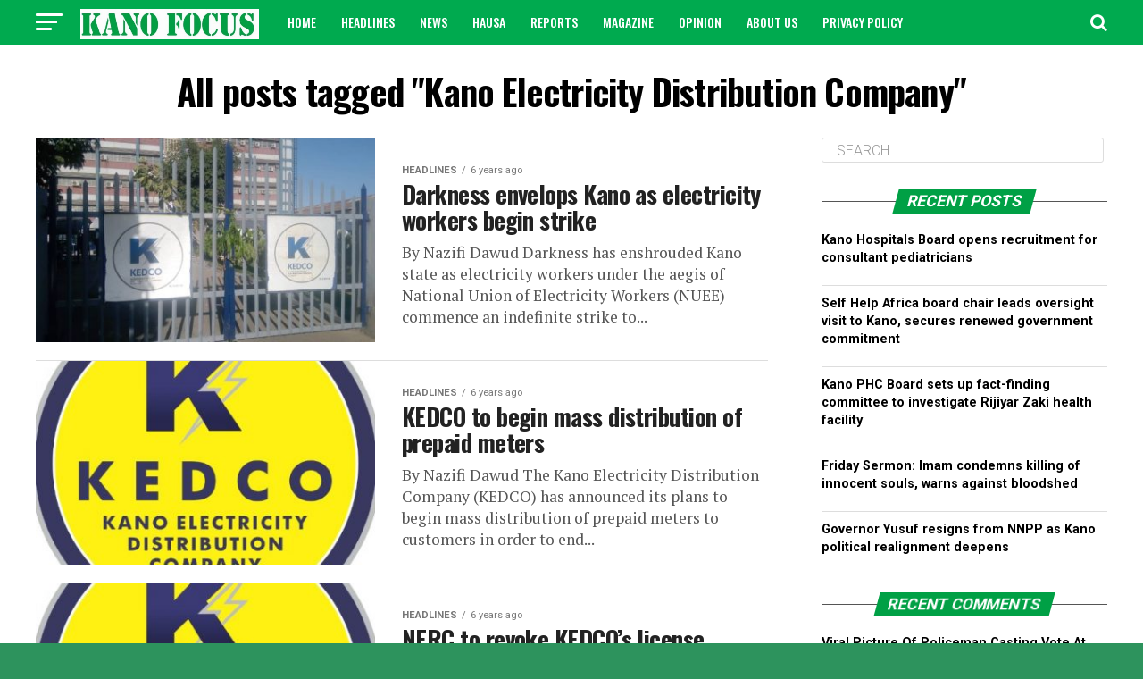

--- FILE ---
content_type: text/html; charset=UTF-8
request_url: https://kanofocus.com/tag/kano-electricity-distribution-company/
body_size: 14278
content:
<!DOCTYPE html>
<html lang="en-US">
<head>
<meta charset="UTF-8" >
<meta name="viewport" id="viewport" content="width=device-width, initial-scale=1.0, maximum-scale=1.0, minimum-scale=1.0, user-scalable=no" />
<link rel="pingback" href="https://kanofocus.com/xmlrpc.php" />
<meta property="og:description" content="Kano news, reports, and analyses" />
<title>Kano Electricity Distribution Company &#8211; Kano Focus</title>
<meta name='robots' content='max-image-preview:large' />
<link rel='dns-prefetch' href='//fonts.googleapis.com' />
<link rel="alternate" type="application/rss+xml" title="Kano Focus &raquo; Feed" href="https://kanofocus.com/feed/" />
<link rel="alternate" type="application/rss+xml" title="Kano Focus &raquo; Comments Feed" href="https://kanofocus.com/comments/feed/" />
<link rel="alternate" type="application/rss+xml" title="Kano Focus &raquo; Kano Electricity Distribution Company Tag Feed" href="https://kanofocus.com/tag/kano-electricity-distribution-company/feed/" />
<style id='wp-img-auto-sizes-contain-inline-css' type='text/css'>
img:is([sizes=auto i],[sizes^="auto," i]){contain-intrinsic-size:3000px 1500px}
/*# sourceURL=wp-img-auto-sizes-contain-inline-css */
</style>
<style id='wp-emoji-styles-inline-css' type='text/css'>

	img.wp-smiley, img.emoji {
		display: inline !important;
		border: none !important;
		box-shadow: none !important;
		height: 1em !important;
		width: 1em !important;
		margin: 0 0.07em !important;
		vertical-align: -0.1em !important;
		background: none !important;
		padding: 0 !important;
	}
/*# sourceURL=wp-emoji-styles-inline-css */
</style>
<style id='wp-block-library-inline-css' type='text/css'>
:root{--wp-block-synced-color:#7a00df;--wp-block-synced-color--rgb:122,0,223;--wp-bound-block-color:var(--wp-block-synced-color);--wp-editor-canvas-background:#ddd;--wp-admin-theme-color:#007cba;--wp-admin-theme-color--rgb:0,124,186;--wp-admin-theme-color-darker-10:#006ba1;--wp-admin-theme-color-darker-10--rgb:0,107,160.5;--wp-admin-theme-color-darker-20:#005a87;--wp-admin-theme-color-darker-20--rgb:0,90,135;--wp-admin-border-width-focus:2px}@media (min-resolution:192dpi){:root{--wp-admin-border-width-focus:1.5px}}.wp-element-button{cursor:pointer}:root .has-very-light-gray-background-color{background-color:#eee}:root .has-very-dark-gray-background-color{background-color:#313131}:root .has-very-light-gray-color{color:#eee}:root .has-very-dark-gray-color{color:#313131}:root .has-vivid-green-cyan-to-vivid-cyan-blue-gradient-background{background:linear-gradient(135deg,#00d084,#0693e3)}:root .has-purple-crush-gradient-background{background:linear-gradient(135deg,#34e2e4,#4721fb 50%,#ab1dfe)}:root .has-hazy-dawn-gradient-background{background:linear-gradient(135deg,#faaca8,#dad0ec)}:root .has-subdued-olive-gradient-background{background:linear-gradient(135deg,#fafae1,#67a671)}:root .has-atomic-cream-gradient-background{background:linear-gradient(135deg,#fdd79a,#004a59)}:root .has-nightshade-gradient-background{background:linear-gradient(135deg,#330968,#31cdcf)}:root .has-midnight-gradient-background{background:linear-gradient(135deg,#020381,#2874fc)}:root{--wp--preset--font-size--normal:16px;--wp--preset--font-size--huge:42px}.has-regular-font-size{font-size:1em}.has-larger-font-size{font-size:2.625em}.has-normal-font-size{font-size:var(--wp--preset--font-size--normal)}.has-huge-font-size{font-size:var(--wp--preset--font-size--huge)}.has-text-align-center{text-align:center}.has-text-align-left{text-align:left}.has-text-align-right{text-align:right}.has-fit-text{white-space:nowrap!important}#end-resizable-editor-section{display:none}.aligncenter{clear:both}.items-justified-left{justify-content:flex-start}.items-justified-center{justify-content:center}.items-justified-right{justify-content:flex-end}.items-justified-space-between{justify-content:space-between}.screen-reader-text{border:0;clip-path:inset(50%);height:1px;margin:-1px;overflow:hidden;padding:0;position:absolute;width:1px;word-wrap:normal!important}.screen-reader-text:focus{background-color:#ddd;clip-path:none;color:#444;display:block;font-size:1em;height:auto;left:5px;line-height:normal;padding:15px 23px 14px;text-decoration:none;top:5px;width:auto;z-index:100000}html :where(.has-border-color){border-style:solid}html :where([style*=border-top-color]){border-top-style:solid}html :where([style*=border-right-color]){border-right-style:solid}html :where([style*=border-bottom-color]){border-bottom-style:solid}html :where([style*=border-left-color]){border-left-style:solid}html :where([style*=border-width]){border-style:solid}html :where([style*=border-top-width]){border-top-style:solid}html :where([style*=border-right-width]){border-right-style:solid}html :where([style*=border-bottom-width]){border-bottom-style:solid}html :where([style*=border-left-width]){border-left-style:solid}html :where(img[class*=wp-image-]){height:auto;max-width:100%}:where(figure){margin:0 0 1em}html :where(.is-position-sticky){--wp-admin--admin-bar--position-offset:var(--wp-admin--admin-bar--height,0px)}@media screen and (max-width:600px){html :where(.is-position-sticky){--wp-admin--admin-bar--position-offset:0px}}

/*# sourceURL=wp-block-library-inline-css */
</style><style id='global-styles-inline-css' type='text/css'>
:root{--wp--preset--aspect-ratio--square: 1;--wp--preset--aspect-ratio--4-3: 4/3;--wp--preset--aspect-ratio--3-4: 3/4;--wp--preset--aspect-ratio--3-2: 3/2;--wp--preset--aspect-ratio--2-3: 2/3;--wp--preset--aspect-ratio--16-9: 16/9;--wp--preset--aspect-ratio--9-16: 9/16;--wp--preset--color--black: #000000;--wp--preset--color--cyan-bluish-gray: #abb8c3;--wp--preset--color--white: #ffffff;--wp--preset--color--pale-pink: #f78da7;--wp--preset--color--vivid-red: #cf2e2e;--wp--preset--color--luminous-vivid-orange: #ff6900;--wp--preset--color--luminous-vivid-amber: #fcb900;--wp--preset--color--light-green-cyan: #7bdcb5;--wp--preset--color--vivid-green-cyan: #00d084;--wp--preset--color--pale-cyan-blue: #8ed1fc;--wp--preset--color--vivid-cyan-blue: #0693e3;--wp--preset--color--vivid-purple: #9b51e0;--wp--preset--gradient--vivid-cyan-blue-to-vivid-purple: linear-gradient(135deg,rgb(6,147,227) 0%,rgb(155,81,224) 100%);--wp--preset--gradient--light-green-cyan-to-vivid-green-cyan: linear-gradient(135deg,rgb(122,220,180) 0%,rgb(0,208,130) 100%);--wp--preset--gradient--luminous-vivid-amber-to-luminous-vivid-orange: linear-gradient(135deg,rgb(252,185,0) 0%,rgb(255,105,0) 100%);--wp--preset--gradient--luminous-vivid-orange-to-vivid-red: linear-gradient(135deg,rgb(255,105,0) 0%,rgb(207,46,46) 100%);--wp--preset--gradient--very-light-gray-to-cyan-bluish-gray: linear-gradient(135deg,rgb(238,238,238) 0%,rgb(169,184,195) 100%);--wp--preset--gradient--cool-to-warm-spectrum: linear-gradient(135deg,rgb(74,234,220) 0%,rgb(151,120,209) 20%,rgb(207,42,186) 40%,rgb(238,44,130) 60%,rgb(251,105,98) 80%,rgb(254,248,76) 100%);--wp--preset--gradient--blush-light-purple: linear-gradient(135deg,rgb(255,206,236) 0%,rgb(152,150,240) 100%);--wp--preset--gradient--blush-bordeaux: linear-gradient(135deg,rgb(254,205,165) 0%,rgb(254,45,45) 50%,rgb(107,0,62) 100%);--wp--preset--gradient--luminous-dusk: linear-gradient(135deg,rgb(255,203,112) 0%,rgb(199,81,192) 50%,rgb(65,88,208) 100%);--wp--preset--gradient--pale-ocean: linear-gradient(135deg,rgb(255,245,203) 0%,rgb(182,227,212) 50%,rgb(51,167,181) 100%);--wp--preset--gradient--electric-grass: linear-gradient(135deg,rgb(202,248,128) 0%,rgb(113,206,126) 100%);--wp--preset--gradient--midnight: linear-gradient(135deg,rgb(2,3,129) 0%,rgb(40,116,252) 100%);--wp--preset--font-size--small: 13px;--wp--preset--font-size--medium: 20px;--wp--preset--font-size--large: 36px;--wp--preset--font-size--x-large: 42px;--wp--preset--spacing--20: 0.44rem;--wp--preset--spacing--30: 0.67rem;--wp--preset--spacing--40: 1rem;--wp--preset--spacing--50: 1.5rem;--wp--preset--spacing--60: 2.25rem;--wp--preset--spacing--70: 3.38rem;--wp--preset--spacing--80: 5.06rem;--wp--preset--shadow--natural: 6px 6px 9px rgba(0, 0, 0, 0.2);--wp--preset--shadow--deep: 12px 12px 50px rgba(0, 0, 0, 0.4);--wp--preset--shadow--sharp: 6px 6px 0px rgba(0, 0, 0, 0.2);--wp--preset--shadow--outlined: 6px 6px 0px -3px rgb(255, 255, 255), 6px 6px rgb(0, 0, 0);--wp--preset--shadow--crisp: 6px 6px 0px rgb(0, 0, 0);}:where(.is-layout-flex){gap: 0.5em;}:where(.is-layout-grid){gap: 0.5em;}body .is-layout-flex{display: flex;}.is-layout-flex{flex-wrap: wrap;align-items: center;}.is-layout-flex > :is(*, div){margin: 0;}body .is-layout-grid{display: grid;}.is-layout-grid > :is(*, div){margin: 0;}:where(.wp-block-columns.is-layout-flex){gap: 2em;}:where(.wp-block-columns.is-layout-grid){gap: 2em;}:where(.wp-block-post-template.is-layout-flex){gap: 1.25em;}:where(.wp-block-post-template.is-layout-grid){gap: 1.25em;}.has-black-color{color: var(--wp--preset--color--black) !important;}.has-cyan-bluish-gray-color{color: var(--wp--preset--color--cyan-bluish-gray) !important;}.has-white-color{color: var(--wp--preset--color--white) !important;}.has-pale-pink-color{color: var(--wp--preset--color--pale-pink) !important;}.has-vivid-red-color{color: var(--wp--preset--color--vivid-red) !important;}.has-luminous-vivid-orange-color{color: var(--wp--preset--color--luminous-vivid-orange) !important;}.has-luminous-vivid-amber-color{color: var(--wp--preset--color--luminous-vivid-amber) !important;}.has-light-green-cyan-color{color: var(--wp--preset--color--light-green-cyan) !important;}.has-vivid-green-cyan-color{color: var(--wp--preset--color--vivid-green-cyan) !important;}.has-pale-cyan-blue-color{color: var(--wp--preset--color--pale-cyan-blue) !important;}.has-vivid-cyan-blue-color{color: var(--wp--preset--color--vivid-cyan-blue) !important;}.has-vivid-purple-color{color: var(--wp--preset--color--vivid-purple) !important;}.has-black-background-color{background-color: var(--wp--preset--color--black) !important;}.has-cyan-bluish-gray-background-color{background-color: var(--wp--preset--color--cyan-bluish-gray) !important;}.has-white-background-color{background-color: var(--wp--preset--color--white) !important;}.has-pale-pink-background-color{background-color: var(--wp--preset--color--pale-pink) !important;}.has-vivid-red-background-color{background-color: var(--wp--preset--color--vivid-red) !important;}.has-luminous-vivid-orange-background-color{background-color: var(--wp--preset--color--luminous-vivid-orange) !important;}.has-luminous-vivid-amber-background-color{background-color: var(--wp--preset--color--luminous-vivid-amber) !important;}.has-light-green-cyan-background-color{background-color: var(--wp--preset--color--light-green-cyan) !important;}.has-vivid-green-cyan-background-color{background-color: var(--wp--preset--color--vivid-green-cyan) !important;}.has-pale-cyan-blue-background-color{background-color: var(--wp--preset--color--pale-cyan-blue) !important;}.has-vivid-cyan-blue-background-color{background-color: var(--wp--preset--color--vivid-cyan-blue) !important;}.has-vivid-purple-background-color{background-color: var(--wp--preset--color--vivid-purple) !important;}.has-black-border-color{border-color: var(--wp--preset--color--black) !important;}.has-cyan-bluish-gray-border-color{border-color: var(--wp--preset--color--cyan-bluish-gray) !important;}.has-white-border-color{border-color: var(--wp--preset--color--white) !important;}.has-pale-pink-border-color{border-color: var(--wp--preset--color--pale-pink) !important;}.has-vivid-red-border-color{border-color: var(--wp--preset--color--vivid-red) !important;}.has-luminous-vivid-orange-border-color{border-color: var(--wp--preset--color--luminous-vivid-orange) !important;}.has-luminous-vivid-amber-border-color{border-color: var(--wp--preset--color--luminous-vivid-amber) !important;}.has-light-green-cyan-border-color{border-color: var(--wp--preset--color--light-green-cyan) !important;}.has-vivid-green-cyan-border-color{border-color: var(--wp--preset--color--vivid-green-cyan) !important;}.has-pale-cyan-blue-border-color{border-color: var(--wp--preset--color--pale-cyan-blue) !important;}.has-vivid-cyan-blue-border-color{border-color: var(--wp--preset--color--vivid-cyan-blue) !important;}.has-vivid-purple-border-color{border-color: var(--wp--preset--color--vivid-purple) !important;}.has-vivid-cyan-blue-to-vivid-purple-gradient-background{background: var(--wp--preset--gradient--vivid-cyan-blue-to-vivid-purple) !important;}.has-light-green-cyan-to-vivid-green-cyan-gradient-background{background: var(--wp--preset--gradient--light-green-cyan-to-vivid-green-cyan) !important;}.has-luminous-vivid-amber-to-luminous-vivid-orange-gradient-background{background: var(--wp--preset--gradient--luminous-vivid-amber-to-luminous-vivid-orange) !important;}.has-luminous-vivid-orange-to-vivid-red-gradient-background{background: var(--wp--preset--gradient--luminous-vivid-orange-to-vivid-red) !important;}.has-very-light-gray-to-cyan-bluish-gray-gradient-background{background: var(--wp--preset--gradient--very-light-gray-to-cyan-bluish-gray) !important;}.has-cool-to-warm-spectrum-gradient-background{background: var(--wp--preset--gradient--cool-to-warm-spectrum) !important;}.has-blush-light-purple-gradient-background{background: var(--wp--preset--gradient--blush-light-purple) !important;}.has-blush-bordeaux-gradient-background{background: var(--wp--preset--gradient--blush-bordeaux) !important;}.has-luminous-dusk-gradient-background{background: var(--wp--preset--gradient--luminous-dusk) !important;}.has-pale-ocean-gradient-background{background: var(--wp--preset--gradient--pale-ocean) !important;}.has-electric-grass-gradient-background{background: var(--wp--preset--gradient--electric-grass) !important;}.has-midnight-gradient-background{background: var(--wp--preset--gradient--midnight) !important;}.has-small-font-size{font-size: var(--wp--preset--font-size--small) !important;}.has-medium-font-size{font-size: var(--wp--preset--font-size--medium) !important;}.has-large-font-size{font-size: var(--wp--preset--font-size--large) !important;}.has-x-large-font-size{font-size: var(--wp--preset--font-size--x-large) !important;}
/*# sourceURL=global-styles-inline-css */
</style>

<style id='classic-theme-styles-inline-css' type='text/css'>
/*! This file is auto-generated */
.wp-block-button__link{color:#fff;background-color:#32373c;border-radius:9999px;box-shadow:none;text-decoration:none;padding:calc(.667em + 2px) calc(1.333em + 2px);font-size:1.125em}.wp-block-file__button{background:#32373c;color:#fff;text-decoration:none}
/*# sourceURL=/wp-includes/css/classic-themes.min.css */
</style>
<link rel='stylesheet' id='contact-form-7-css' href='https://kanofocus.com/wp-content/plugins/contact-form-7/includes/css/styles.css?ver=6.1.4' type='text/css' media='all' />
<link rel='stylesheet' id='mvp-custom-style-css' href='https://kanofocus.com/wp-content/themes/zox-news/style.css?ver=6.9' type='text/css' media='all' />
<style id='mvp-custom-style-inline-css' type='text/css'>


#mvp-wallpaper {
	background: url() no-repeat 50% 0;
	}

#mvp-foot-copy a {
	color: #0be6af;
	}

#mvp-content-main p a,
.mvp-post-add-main p a {
	box-shadow: inset 0 -4px 0 #0be6af;
	}

#mvp-content-main p a:hover,
.mvp-post-add-main p a:hover {
	background: #0be6af;
	}

a,
a:visited,
.post-info-name a,
.woocommerce .woocommerce-breadcrumb a {
	color: #ff005b;
	}

#mvp-side-wrap a:hover {
	color: #ff005b;
	}

.mvp-fly-top:hover,
.mvp-vid-box-wrap,
ul.mvp-soc-mob-list li.mvp-soc-mob-com {
	background: #009e49;
	}

nav.mvp-fly-nav-menu ul li.menu-item-has-children:after,
.mvp-feat1-left-wrap span.mvp-cd-cat,
.mvp-widget-feat1-top-story span.mvp-cd-cat,
.mvp-widget-feat2-left-cont span.mvp-cd-cat,
.mvp-widget-dark-feat span.mvp-cd-cat,
.mvp-widget-dark-sub span.mvp-cd-cat,
.mvp-vid-wide-text span.mvp-cd-cat,
.mvp-feat2-top-text span.mvp-cd-cat,
.mvp-feat3-main-story span.mvp-cd-cat,
.mvp-feat3-sub-text span.mvp-cd-cat,
.mvp-feat4-main-text span.mvp-cd-cat,
.woocommerce-message:before,
.woocommerce-info:before,
.woocommerce-message:before {
	color: #009e49;
	}

#searchform input,
.mvp-authors-name {
	border-bottom: 1px solid #009e49;
	}

.mvp-fly-top:hover {
	border-top: 1px solid #009e49;
	border-left: 1px solid #009e49;
	border-bottom: 1px solid #009e49;
	}

.woocommerce .widget_price_filter .ui-slider .ui-slider-handle,
.woocommerce #respond input#submit.alt,
.woocommerce a.button.alt,
.woocommerce button.button.alt,
.woocommerce input.button.alt,
.woocommerce #respond input#submit.alt:hover,
.woocommerce a.button.alt:hover,
.woocommerce button.button.alt:hover,
.woocommerce input.button.alt:hover {
	background-color: #009e49;
	}

.woocommerce-error,
.woocommerce-info,
.woocommerce-message {
	border-top-color: #009e49;
	}

ul.mvp-feat1-list-buts li.active span.mvp-feat1-list-but,
span.mvp-widget-home-title,
span.mvp-post-cat,
span.mvp-feat1-pop-head {
	background: #00a045;
	}

.woocommerce span.onsale {
	background-color: #00a045;
	}

.mvp-widget-feat2-side-more-but,
.woocommerce .star-rating span:before,
span.mvp-prev-next-label,
.mvp-cat-date-wrap .sticky {
	color: #00a045 !important;
	}

#mvp-main-nav-top,
#mvp-fly-wrap,
.mvp-soc-mob-right,
#mvp-main-nav-small-cont {
	background: #00aa4f;
	}

#mvp-main-nav-small .mvp-fly-but-wrap span,
#mvp-main-nav-small .mvp-search-but-wrap span,
.mvp-nav-top-left .mvp-fly-but-wrap span,
#mvp-fly-wrap .mvp-fly-but-wrap span {
	background: #ffffff;
	}

.mvp-nav-top-right .mvp-nav-search-but,
span.mvp-fly-soc-head,
.mvp-soc-mob-right i,
#mvp-main-nav-small span.mvp-nav-search-but,
#mvp-main-nav-small .mvp-nav-menu ul li a  {
	color: #ffffff;
	}

#mvp-main-nav-small .mvp-nav-menu ul li.menu-item-has-children a:after {
	border-color: #ffffff transparent transparent transparent;
	}

#mvp-nav-top-wrap span.mvp-nav-search-but:hover,
#mvp-main-nav-small span.mvp-nav-search-but:hover {
	color: #ffffff;
	}

#mvp-nav-top-wrap .mvp-fly-but-wrap:hover span,
#mvp-main-nav-small .mvp-fly-but-wrap:hover span,
span.mvp-woo-cart-num:hover {
	background: #ffffff;
	}

#mvp-main-nav-bot-cont {
	background: #ffffff;
	}

#mvp-nav-bot-wrap .mvp-fly-but-wrap span,
#mvp-nav-bot-wrap .mvp-search-but-wrap span {
	background: #ffffff;
	}

#mvp-nav-bot-wrap span.mvp-nav-search-but,
#mvp-nav-bot-wrap .mvp-nav-menu ul li a {
	color: #ffffff;
	}

#mvp-nav-bot-wrap .mvp-nav-menu ul li.menu-item-has-children a:after {
	border-color: #ffffff transparent transparent transparent;
	}

.mvp-nav-menu ul li:hover a {
	border-bottom: 5px solid #ffffff;
	}

#mvp-nav-bot-wrap .mvp-fly-but-wrap:hover span {
	background: #ffffff;
	}

#mvp-nav-bot-wrap span.mvp-nav-search-but:hover {
	color: #ffffff;
	}

body,
.mvp-feat1-feat-text p,
.mvp-feat2-top-text p,
.mvp-feat3-main-text p,
.mvp-feat3-sub-text p,
#searchform input,
.mvp-author-info-text,
span.mvp-post-excerpt,
.mvp-nav-menu ul li ul.sub-menu li a,
nav.mvp-fly-nav-menu ul li a,
.mvp-ad-label,
span.mvp-feat-caption,
.mvp-post-tags a,
.mvp-post-tags a:visited,
span.mvp-author-box-name a,
#mvp-author-box-text p,
.mvp-post-gallery-text p,
ul.mvp-soc-mob-list li span,
#comments,
h3#reply-title,
h2.comments,
#mvp-foot-copy p,
span.mvp-fly-soc-head,
.mvp-post-tags-header,
span.mvp-prev-next-label,
span.mvp-post-add-link-but,
#mvp-comments-button a,
#mvp-comments-button span.mvp-comment-but-text,
.woocommerce ul.product_list_widget span.product-title,
.woocommerce ul.product_list_widget li a,
.woocommerce #reviews #comments ol.commentlist li .comment-text p.meta,
.woocommerce div.product p.price,
.woocommerce div.product p.price ins,
.woocommerce div.product p.price del,
.woocommerce ul.products li.product .price del,
.woocommerce ul.products li.product .price ins,
.woocommerce ul.products li.product .price,
.woocommerce #respond input#submit,
.woocommerce a.button,
.woocommerce button.button,
.woocommerce input.button,
.woocommerce .widget_price_filter .price_slider_amount .button,
.woocommerce span.onsale,
.woocommerce-review-link,
#woo-content p.woocommerce-result-count,
.woocommerce div.product .woocommerce-tabs ul.tabs li a,
a.mvp-inf-more-but,
span.mvp-cont-read-but,
span.mvp-cd-cat,
span.mvp-cd-date,
.mvp-feat4-main-text p,
span.mvp-woo-cart-num,
span.mvp-widget-home-title2,
.wp-caption,
#mvp-content-main p.wp-caption-text,
.gallery-caption,
.mvp-post-add-main p.wp-caption-text,
#bbpress-forums,
#bbpress-forums p,
.protected-post-form input,
#mvp-feat6-text p {
	font-family: 'Roboto', sans-serif;
	}

.mvp-blog-story-text p,
span.mvp-author-page-desc,
#mvp-404 p,
.mvp-widget-feat1-bot-text p,
.mvp-widget-feat2-left-text p,
.mvp-flex-story-text p,
.mvp-search-text p,
#mvp-content-main p,
.mvp-post-add-main p,
#mvp-content-main ul li,
#mvp-content-main ol li,
.rwp-summary,
.rwp-u-review__comment,
.mvp-feat5-mid-main-text p,
.mvp-feat5-small-main-text p,
#mvp-content-main .wp-block-button__link,
.wp-block-audio figcaption,
.wp-block-video figcaption,
.wp-block-embed figcaption,
.wp-block-verse pre,
pre.wp-block-verse {
	font-family: 'PT Serif', sans-serif;
	}

.mvp-nav-menu ul li a,
#mvp-foot-menu ul li a {
	font-family: 'Oswald', sans-serif;
	}


.mvp-feat1-sub-text h2,
.mvp-feat1-pop-text h2,
.mvp-feat1-list-text h2,
.mvp-widget-feat1-top-text h2,
.mvp-widget-feat1-bot-text h2,
.mvp-widget-dark-feat-text h2,
.mvp-widget-dark-sub-text h2,
.mvp-widget-feat2-left-text h2,
.mvp-widget-feat2-right-text h2,
.mvp-blog-story-text h2,
.mvp-flex-story-text h2,
.mvp-vid-wide-more-text p,
.mvp-prev-next-text p,
.mvp-related-text,
.mvp-post-more-text p,
h2.mvp-authors-latest a,
.mvp-feat2-bot-text h2,
.mvp-feat3-sub-text h2,
.mvp-feat3-main-text h2,
.mvp-feat4-main-text h2,
.mvp-feat5-text h2,
.mvp-feat5-mid-main-text h2,
.mvp-feat5-small-main-text h2,
.mvp-feat5-mid-sub-text h2,
#mvp-feat6-text h2,
.alp-related-posts-wrapper .alp-related-post .post-title {
	font-family: 'Oswald', sans-serif;
	}

.mvp-feat2-top-text h2,
.mvp-feat1-feat-text h2,
h1.mvp-post-title,
h1.mvp-post-title-wide,
.mvp-drop-nav-title h4,
#mvp-content-main blockquote p,
.mvp-post-add-main blockquote p,
#mvp-content-main p.has-large-font-size,
#mvp-404 h1,
#woo-content h1.page-title,
.woocommerce div.product .product_title,
.woocommerce ul.products li.product h3,
.alp-related-posts .current .post-title {
	font-family: 'Oswald', sans-serif;
	}

span.mvp-feat1-pop-head,
.mvp-feat1-pop-text:before,
span.mvp-feat1-list-but,
span.mvp-widget-home-title,
.mvp-widget-feat2-side-more,
span.mvp-post-cat,
span.mvp-page-head,
h1.mvp-author-top-head,
.mvp-authors-name,
#mvp-content-main h1,
#mvp-content-main h2,
#mvp-content-main h3,
#mvp-content-main h4,
#mvp-content-main h5,
#mvp-content-main h6,
.woocommerce .related h2,
.woocommerce div.product .woocommerce-tabs .panel h2,
.woocommerce div.product .product_title,
.mvp-feat5-side-list .mvp-feat1-list-img:after {
	font-family: 'Roboto', sans-serif;
	}

	

	.mvp-vid-box-wrap,
	.mvp-feat1-left-wrap span.mvp-cd-cat,
	.mvp-widget-feat1-top-story span.mvp-cd-cat,
	.mvp-widget-feat2-left-cont span.mvp-cd-cat,
	.mvp-widget-dark-feat span.mvp-cd-cat,
	.mvp-widget-dark-sub span.mvp-cd-cat,
	.mvp-vid-wide-text span.mvp-cd-cat,
	.mvp-feat2-top-text span.mvp-cd-cat,
	.mvp-feat3-main-story span.mvp-cd-cat {
		color: #fff;
		}
		

	#mvp-main-body-wrap {
		padding-top: 20px;
		}
	#mvp-feat2-wrap,
	#mvp-feat4-wrap,
	#mvp-post-feat-img-wide,
	#mvp-vid-wide-wrap {
		margin-top: -20px;
		}
	@media screen and (max-width: 479px) {
		#mvp-main-body-wrap {
			padding-top: 15px;
			}
		#mvp-feat2-wrap,
		#mvp-feat4-wrap,
		#mvp-post-feat-img-wide,
		#mvp-vid-wide-wrap {
			margin-top: -15px;
			}
		}
		

	#mvp-leader-wrap {
		position: relative;
		}
	#mvp-site-main {
		margin-top: 0;
		}
	#mvp-leader-wrap {
		top: 0 !important;
		}
		

	.mvp-nav-links {
		display: none;
		}
		

	.alp-advert {
		display: none;
	}
	.alp-related-posts-wrapper .alp-related-posts .current {
		margin: 0 0 10px;
	}
		
/*# sourceURL=mvp-custom-style-inline-css */
</style>
<link rel='stylesheet' id='fontawesome-child-css' href='https://kanofocus.com/wp-content/themes/zox-news-child/font-awesome/css/font-awesome.css?ver=6.9' type='text/css' media='all' />
<link rel='stylesheet' id='mvp-custom-child-style-css' href='https://kanofocus.com/wp-content/themes/zox-news-child/style.css?ver=1.0.0' type='text/css' media='all' />
<link rel='stylesheet' id='mvp-reset-css' href='https://kanofocus.com/wp-content/themes/zox-news/css/reset.css?ver=6.9' type='text/css' media='all' />
<link rel='stylesheet' id='fontawesome-css' href='https://kanofocus.com/wp-content/themes/zox-news-child/font-awesome/css/font-awesome.css?ver=6.9' type='text/css' media='all' />
<link rel='stylesheet' id='mvp-fonts-css' href='//fonts.googleapis.com/css?family=Roboto%3A300%2C400%2C700%2C900%7COswald%3A400%2C700%7CAdvent+Pro%3A700%7COpen+Sans%3A700%7CAnton%3A400Oswald%3A100%2C200%2C300%2C400%2C500%2C600%2C700%2C800%2C900%7COswald%3A100%2C200%2C300%2C400%2C500%2C600%2C700%2C800%2C900%7CRoboto%3A100%2C200%2C300%2C400%2C500%2C600%2C700%2C800%2C900%7CRoboto%3A100%2C200%2C300%2C400%2C500%2C600%2C700%2C800%2C900%7CPT+Serif%3A100%2C200%2C300%2C400%2C500%2C600%2C700%2C800%2C900%7COswald%3A100%2C200%2C300%2C400%2C500%2C600%2C700%2C800%2C900%26subset%3Dlatin%2Clatin-ext%2Ccyrillic%2Ccyrillic-ext%2Cgreek-ext%2Cgreek%2Cvietnamese' type='text/css' media='all' />
<link rel='stylesheet' id='mvp-media-queries-css' href='https://kanofocus.com/wp-content/themes/zox-news/css/media-queries.css?ver=6.9' type='text/css' media='all' />
<script type="text/javascript" src="https://kanofocus.com/wp-includes/js/jquery/jquery.min.js?ver=3.7.1" id="jquery-core-js"></script>
<script type="text/javascript" src="https://kanofocus.com/wp-includes/js/jquery/jquery-migrate.min.js?ver=3.4.1" id="jquery-migrate-js"></script>
<script type="text/javascript" id="jquery-js-after">
/* <![CDATA[ */
jQuery(document).ready(function() {
	jQuery(".2660f5d100b4c21a5514d689d1d3ea18").click(function() {
		jQuery.post(
			"https://kanofocus.com/wp-admin/admin-ajax.php", {
				"action": "quick_adsense_onpost_ad_click",
				"quick_adsense_onpost_ad_index": jQuery(this).attr("data-index"),
				"quick_adsense_nonce": "2556285955",
			}, function(response) { }
		);
	});
});

//# sourceURL=jquery-js-after
/* ]]> */
</script>
<link rel="https://api.w.org/" href="https://kanofocus.com/wp-json/" /><link rel="alternate" title="JSON" type="application/json" href="https://kanofocus.com/wp-json/wp/v2/tags/386" /><link rel="EditURI" type="application/rsd+xml" title="RSD" href="https://kanofocus.com/xmlrpc.php?rsd" />
<meta name="generator" content="WordPress 6.9" />
<script data-ad-client="ca-pub-4645839659412288" async src="https://pagead2.googlesyndication.com/pagead/js/adsbygoogle.js"></script><!-- Global site tag (gtag.js) - Google Analytics -->
<script async src="https://www.googletagmanager.com/gtag/js?id=UA-154217326-1"></script>
<script>
  window.dataLayer = window.dataLayer || [];
  function gtag(){dataLayer.push(arguments);}
  gtag('js', new Date());

  gtag('config', 'UA-154217326-1');
</script>
<script async src="https://cdn.ampproject.org/v0/amp-auto-ads-0.1.js">
</script>

<!-- This code is added by Analytify (7.1.3) https://analytify.io/ !-->
			<script async src="https://www.googletagmanager.com/gtag/js?id=UA-154217326-1"></script>
			<script>
			window.dataLayer = window.dataLayer || [];
			function gtag(){dataLayer.push(arguments);}
			gtag('js', new Date());

			const configuration = {"anonymize_ip":"false","forceSSL":"false","allow_display_features":"false","debug_mode":true};
			const gaID = 'UA-154217326-1';

			
			gtag('config', gaID, configuration);

			
			</script>

			<!-- This code is added by Analytify (7.1.3) !--><style type="text/css">.recentcomments a{display:inline !important;padding:0 !important;margin:0 !important;}</style><style type="text/css" id="custom-background-css">
body.custom-background { background-color: #2d935d; }
</style>
	<link rel="icon" href="https://kanofocus.com/wp-content/uploads/2019/09/KanoFocus-fav-Icon.jpg" sizes="32x32" />
<link rel="icon" href="https://kanofocus.com/wp-content/uploads/2019/09/KanoFocus-fav-Icon.jpg" sizes="192x192" />
<link rel="apple-touch-icon" href="https://kanofocus.com/wp-content/uploads/2019/09/KanoFocus-fav-Icon.jpg" />
<meta name="msapplication-TileImage" content="https://kanofocus.com/wp-content/uploads/2019/09/KanoFocus-fav-Icon.jpg" />
</head>
<body class="archive tag tag-kano-electricity-distribution-company tag-386 custom-background wp-theme-zox-news wp-child-theme-zox-news-child">
	<div id="mvp-fly-wrap">
	<div id="mvp-fly-menu-top" class="left relative">
		<div class="mvp-fly-top-out left relative">
			<div class="mvp-fly-top-in">
				<div id="mvp-fly-logo" class="left relative">
											<a href="https://kanofocus.com/"><img src="https://kanofocus.com/wp-content/uploads/2020/07/new-1.jpg" alt="Kano Focus" data-rjs="2" /></a>
									</div><!--mvp-fly-logo-->
			</div><!--mvp-fly-top-in-->
			<div class="mvp-fly-but-wrap mvp-fly-but-menu mvp-fly-but-click">
				<span></span>
				<span></span>
				<span></span>
				<span></span>
			</div><!--mvp-fly-but-wrap-->
		</div><!--mvp-fly-top-out-->
	</div><!--mvp-fly-menu-top-->
	<div id="mvp-fly-menu-wrap">
		<nav class="mvp-fly-nav-menu left relative">
			<div class="menu-menu-1-container"><ul id="menu-menu-1" class="menu"><li id="menu-item-1337" class="menu-item menu-item-type-custom menu-item-object-custom menu-item-home menu-item-1337"><a href="https://kanofocus.com/">Home</a></li>
<li id="menu-item-1339" class="menu-item menu-item-type-taxonomy menu-item-object-category menu-item-1339"><a href="https://kanofocus.com/category/headlines/">Headlines</a></li>
<li id="menu-item-1338" class="menu-item menu-item-type-taxonomy menu-item-object-category menu-item-1338"><a href="https://kanofocus.com/category/news/">News</a></li>
<li id="menu-item-6585" class="menu-item menu-item-type-taxonomy menu-item-object-category menu-item-6585"><a href="https://kanofocus.com/category/hausa/">Hausa</a></li>
<li id="menu-item-1341" class="menu-item menu-item-type-taxonomy menu-item-object-category menu-item-1341"><a href="https://kanofocus.com/category/reports/">Reports</a></li>
<li id="menu-item-1342" class="menu-item menu-item-type-taxonomy menu-item-object-category menu-item-1342"><a href="https://kanofocus.com/category/magazine/">Magazine</a></li>
<li id="menu-item-1340" class="menu-item menu-item-type-taxonomy menu-item-object-category menu-item-1340"><a href="https://kanofocus.com/category/opinion/">Opinion</a></li>
<li id="menu-item-1737" class="menu-item menu-item-type-post_type menu-item-object-post menu-item-1737"><a href="https://kanofocus.com/2018/10/10/about-us/">About Us</a></li>
<li id="menu-item-1736" class="menu-item menu-item-type-post_type menu-item-object-post menu-item-1736"><a href="https://kanofocus.com/2018/10/10/privacy-policy/">Privacy Policy</a></li>
</ul></div>		</nav>
	</div><!--mvp-fly-menu-wrap-->
	<div id="mvp-fly-soc-wrap">
		<span class="mvp-fly-soc-head">Connect with us</span>
		<ul class="mvp-fly-soc-list left relative">
							<li><a href="https://facebook.com/kanofocusnews" target="_blank" class="fa fa-facebook fa-2"></a></li>
										<li><a href="https://twitter.com/KanoFocus" target="_blank" class="fa fa-twitter fa-2"></a></li>
													<li><a href="https://www.instagram.com/kanofocus/" target="_blank" class="fa fa-instagram fa-2"></a></li>
													<li><a href="https://www.youtube.com/channel/UCHVDF604r3UzqmaiehpNSZg" target="_blank" class="fa fa-youtube-play fa-2"></a></li>
											</ul>
	</div><!--mvp-fly-soc-wrap-->
</div><!--mvp-fly-wrap-->	<div id="mvp-site" class="left relative">
		<div id="mvp-search-wrap">
			<div id="mvp-search-box">
				<form method="get" id="searchform" action="https://kanofocus.com/">
	<input type="text" name="s" id="s" value="Search" onfocus='if (this.value == "Search") { this.value = ""; }' onblur='if (this.value == "") { this.value = "Search"; }' />
	<input type="hidden" id="searchsubmit" value="Search" />
</form>			</div><!--mvp-search-box-->
			<div class="mvp-search-but-wrap mvp-search-click">
				<span></span>
				<span></span>
			</div><!--mvp-search-but-wrap-->
		</div><!--mvp-search-wrap-->
				<div id="mvp-site-wall" class="left relative">
						<div id="mvp-site-main" class="left relative">
			<header id="mvp-main-head-wrap" class="left relative">
									<nav id="mvp-main-nav-wrap" class="left relative">
						<div id="mvp-main-nav-small" class="left relative">
							<div id="mvp-main-nav-small-cont" class="left">
								<div class="mvp-main-box">
									<div id="mvp-nav-small-wrap">
										<div class="mvp-nav-small-right-out left">
											<div class="mvp-nav-small-right-in">
												<div class="mvp-nav-small-cont left">
													<div class="mvp-nav-small-left-out right">
														<div id="mvp-nav-small-left" class="left relative">
															<div class="mvp-fly-but-wrap mvp-fly-but-click left relative">
																<span></span>
																<span></span>
																<span></span>
																<span></span>
															</div><!--mvp-fly-but-wrap-->
														</div><!--mvp-nav-small-left-->
														<div class="mvp-nav-small-left-in">
															<div class="mvp-nav-small-mid left">
																<div class="mvp-nav-small-logo left relative">
																																			<a href="https://kanofocus.com/"><img src="https://kanofocus.com/wp-content/uploads/2020/07/new-1.jpg" alt="Kano Focus" data-rjs="2" /></a>
																																																				<h2 class="mvp-logo-title">Kano Focus</h2>
																																	</div><!--mvp-nav-small-logo-->
																<div class="mvp-nav-small-mid-right left">
																																		<div class="mvp-nav-menu left">
																		<div class="menu-menu-1-container"><ul id="menu-menu-2" class="menu"><li class="menu-item menu-item-type-custom menu-item-object-custom menu-item-home menu-item-1337"><a href="https://kanofocus.com/">Home</a></li>
<li class="menu-item menu-item-type-taxonomy menu-item-object-category menu-item-1339"><a href="https://kanofocus.com/category/headlines/">Headlines</a></li>
<li class="menu-item menu-item-type-taxonomy menu-item-object-category menu-item-1338"><a href="https://kanofocus.com/category/news/">News</a></li>
<li class="menu-item menu-item-type-taxonomy menu-item-object-category menu-item-6585"><a href="https://kanofocus.com/category/hausa/">Hausa</a></li>
<li class="menu-item menu-item-type-taxonomy menu-item-object-category menu-item-1341"><a href="https://kanofocus.com/category/reports/">Reports</a></li>
<li class="menu-item menu-item-type-taxonomy menu-item-object-category menu-item-1342"><a href="https://kanofocus.com/category/magazine/">Magazine</a></li>
<li class="menu-item menu-item-type-taxonomy menu-item-object-category menu-item-1340"><a href="https://kanofocus.com/category/opinion/">Opinion</a></li>
<li class="menu-item menu-item-type-post_type menu-item-object-post menu-item-1737"><a href="https://kanofocus.com/2018/10/10/about-us/">About Us</a></li>
<li class="menu-item menu-item-type-post_type menu-item-object-post menu-item-1736"><a href="https://kanofocus.com/2018/10/10/privacy-policy/">Privacy Policy</a></li>
</ul></div>																	</div><!--mvp-nav-menu-->
																</div><!--mvp-nav-small-mid-right-->
															</div><!--mvp-nav-small-mid-->
														</div><!--mvp-nav-small-left-in-->
													</div><!--mvp-nav-small-left-out-->
												</div><!--mvp-nav-small-cont-->
											</div><!--mvp-nav-small-right-in-->
											<div id="mvp-nav-small-right" class="right relative">
												<span class="mvp-nav-search-but fa fa-search fa-2 mvp-search-click"></span>
											</div><!--mvp-nav-small-right-->
										</div><!--mvp-nav-small-right-out-->
									</div><!--mvp-nav-small-wrap-->
								</div><!--mvp-main-box-->
							</div><!--mvp-main-nav-small-cont-->
						</div><!--mvp-main-nav-small-->
					</nav><!--mvp-main-nav-wrap-->
							</header><!--mvp-main-head-wrap-->
			<div id="mvp-main-body-wrap" class="left relative"><div class="mvp-main-blog-wrap left relative">
	<div class="mvp-main-box">
		<div class="mvp-main-blog-cont left relative">
							<header id="mvp-post-head" class="left relative">
					<h1 class="mvp-post-title left entry-title" itemprop="headline">All posts tagged "Kano Electricity Distribution Company"</h1>
				</header>
						<div class="mvp-main-blog-out left relative">
				<div class="mvp-main-blog-in">
					<div class="mvp-main-blog-body left relative">
													<ul class="mvp-blog-story-list left relative infinite-content">
																	<li class="mvp-blog-story-wrap left relative infinite-post">
										<a href="https://kanofocus.com/2019/12/11/darkness-envelops-kano-as-electricity-workers-begin-strike/" rel="bookmark">
																					<div class="mvp-blog-story-out relative">
												<div class="mvp-blog-story-img left relative">
													<img width="400" height="240" src="https://kanofocus.com/wp-content/uploads/2019/12/IMG-20191211-WA0038-400x240.jpg" class="mvp-reg-img lazy wp-post-image" alt="KEDCO Headquarters" decoding="async" fetchpriority="high" srcset="https://kanofocus.com/wp-content/uploads/2019/12/IMG-20191211-WA0038-400x240.jpg 400w, https://kanofocus.com/wp-content/uploads/2019/12/IMG-20191211-WA0038-590x354.jpg 590w" sizes="(max-width: 400px) 100vw, 400px" />													<img width="80" height="80" src="https://kanofocus.com/wp-content/uploads/2019/12/IMG-20191211-WA0038-80x80.jpg" class="mvp-mob-img lazy wp-post-image" alt="KEDCO Headquarters" decoding="async" srcset="https://kanofocus.com/wp-content/uploads/2019/12/IMG-20191211-WA0038-80x80.jpg 80w, https://kanofocus.com/wp-content/uploads/2019/12/IMG-20191211-WA0038-150x150.jpg 150w" sizes="(max-width: 80px) 100vw, 80px" />																									</div><!--mvp-blog-story-img-->
												<div class="mvp-blog-story-in">
													<div class="mvp-blog-story-text left relative">
														<div class="mvp-cat-date-wrap left relative">
																															<span class="mvp-cd-cat left relative">Headlines</span><span class="mvp-cd-date left relative">6 years ago</span>
																													</div><!--mvp-cat-date-wrap-->
														<h2>Darkness envelops Kano as electricity workers begin strike</h2>
														<p>By Nazifi Dawud Darkness has enshrouded Kano state as electricity workers under the aegis of National Union of Electricity Workers (NUEE) commence an indefinite strike to...</p>
													</div><!--mvp-blog-story-text-->
												</div><!--mvp-blog-story-in-->
											</div><!--mvp-blog-story-out-->
																				</a>
									</li><!--mvp-blog-story-wrap-->
																	<li class="mvp-blog-story-wrap left relative infinite-post">
										<a href="https://kanofocus.com/2019/11/14/kedco-to-begin-mass-distribution-of-prepaid-meters/" rel="bookmark">
																					<div class="mvp-blog-story-out relative">
												<div class="mvp-blog-story-img left relative">
													<img width="400" height="240" src="https://kanofocus.com/wp-content/uploads/2019/09/wu9fWWY7-400x240.jpg" class="mvp-reg-img lazy wp-post-image" alt="KEDCO" decoding="async" />													<img width="80" height="80" src="https://kanofocus.com/wp-content/uploads/2019/09/wu9fWWY7-80x80.jpg" class="mvp-mob-img lazy wp-post-image" alt="KEDCO" decoding="async" loading="lazy" srcset="https://kanofocus.com/wp-content/uploads/2019/09/wu9fWWY7-80x80.jpg 80w, https://kanofocus.com/wp-content/uploads/2019/09/wu9fWWY7-150x150.jpg 150w, https://kanofocus.com/wp-content/uploads/2019/09/wu9fWWY7-300x300.jpg 300w, https://kanofocus.com/wp-content/uploads/2019/09/wu9fWWY7.jpg 512w" sizes="auto, (max-width: 80px) 100vw, 80px" />																									</div><!--mvp-blog-story-img-->
												<div class="mvp-blog-story-in">
													<div class="mvp-blog-story-text left relative">
														<div class="mvp-cat-date-wrap left relative">
																															<span class="mvp-cd-cat left relative">Headlines</span><span class="mvp-cd-date left relative">6 years ago</span>
																													</div><!--mvp-cat-date-wrap-->
														<h2>KEDCO to begin mass distribution of prepaid meters</h2>
														<p>By Nazifi Dawud The Kano Electricity Distribution Company (KEDCO) has announced its plans to begin mass distribution of prepaid meters to customers in order to end...</p>
													</div><!--mvp-blog-story-text-->
												</div><!--mvp-blog-story-in-->
											</div><!--mvp-blog-story-out-->
																				</a>
									</li><!--mvp-blog-story-wrap-->
																	<li class="mvp-blog-story-wrap left relative infinite-post">
										<a href="https://kanofocus.com/2019/10/10/nerc-to-revoke-kedcos-license/" rel="bookmark">
																					<div class="mvp-blog-story-out relative">
												<div class="mvp-blog-story-img left relative">
													<img width="400" height="240" src="https://kanofocus.com/wp-content/uploads/2019/09/wu9fWWY7-400x240.jpg" class="mvp-reg-img lazy wp-post-image" alt="KEDCO" decoding="async" loading="lazy" />													<img width="80" height="80" src="https://kanofocus.com/wp-content/uploads/2019/09/wu9fWWY7-80x80.jpg" class="mvp-mob-img lazy wp-post-image" alt="KEDCO" decoding="async" loading="lazy" srcset="https://kanofocus.com/wp-content/uploads/2019/09/wu9fWWY7-80x80.jpg 80w, https://kanofocus.com/wp-content/uploads/2019/09/wu9fWWY7-150x150.jpg 150w, https://kanofocus.com/wp-content/uploads/2019/09/wu9fWWY7-300x300.jpg 300w, https://kanofocus.com/wp-content/uploads/2019/09/wu9fWWY7.jpg 512w" sizes="auto, (max-width: 80px) 100vw, 80px" />																									</div><!--mvp-blog-story-img-->
												<div class="mvp-blog-story-in">
													<div class="mvp-blog-story-text left relative">
														<div class="mvp-cat-date-wrap left relative">
																															<span class="mvp-cd-cat left relative">Headlines</span><span class="mvp-cd-date left relative">6 years ago</span>
																													</div><!--mvp-cat-date-wrap-->
														<h2>NERC to revoke KEDCO’s license</h2>
														<p>Mukhtar Yahya Usman The Nigerian Electricity Regulatory Commission (NERC) has threatened to revoke the license of Kano Electricity Distribution Company (KEDCO) over failure to remit payment...</p>
													</div><!--mvp-blog-story-text-->
												</div><!--mvp-blog-story-in-->
											</div><!--mvp-blog-story-out-->
																				</a>
									</li><!--mvp-blog-story-wrap-->
																	<li class="mvp-blog-story-wrap left relative infinite-post">
										<a href="https://kanofocus.com/2019/09/26/kedco-warned-against-over-charging-electricity-customers/" rel="bookmark">
																					<div class="mvp-blog-story-out relative">
												<div class="mvp-blog-story-img left relative">
													<img width="400" height="240" src="https://kanofocus.com/wp-content/uploads/2019/09/wu9fWWY7-400x240.jpg" class="mvp-reg-img lazy wp-post-image" alt="KEDCO" decoding="async" loading="lazy" />													<img width="80" height="80" src="https://kanofocus.com/wp-content/uploads/2019/09/wu9fWWY7-80x80.jpg" class="mvp-mob-img lazy wp-post-image" alt="KEDCO" decoding="async" loading="lazy" srcset="https://kanofocus.com/wp-content/uploads/2019/09/wu9fWWY7-80x80.jpg 80w, https://kanofocus.com/wp-content/uploads/2019/09/wu9fWWY7-150x150.jpg 150w, https://kanofocus.com/wp-content/uploads/2019/09/wu9fWWY7-300x300.jpg 300w, https://kanofocus.com/wp-content/uploads/2019/09/wu9fWWY7.jpg 512w" sizes="auto, (max-width: 80px) 100vw, 80px" />																									</div><!--mvp-blog-story-img-->
												<div class="mvp-blog-story-in">
													<div class="mvp-blog-story-text left relative">
														<div class="mvp-cat-date-wrap left relative">
																															<span class="mvp-cd-cat left relative">News</span><span class="mvp-cd-date left relative">6 years ago</span>
																													</div><!--mvp-cat-date-wrap-->
														<h2>KEDCO warned against over-charging electricity customers</h2>
														<p>By Mukhtar Yahya Usman The Federal competition and consumer protection commission (FCCPC) has cautioned Kano Electricity Distribution Company (KEDCO) to desist from demanding more payment from...</p>
													</div><!--mvp-blog-story-text-->
												</div><!--mvp-blog-story-in-->
											</div><!--mvp-blog-story-out-->
																				</a>
									</li><!--mvp-blog-story-wrap-->
																	<li class="mvp-blog-story-wrap left relative infinite-post">
										<a href="https://kanofocus.com/2019/08/29/kedco-to-disconnect-electricity-consumers-over-massive-debt/" rel="bookmark">
																					<div class="mvp-blog-story-out relative">
												<div class="mvp-blog-story-img left relative">
													<img width="300" height="168" src="https://kanofocus.com/wp-content/uploads/2019/08/KEDCO-Nigeria.png" class="mvp-reg-img lazy wp-post-image" alt="KEDCO-Nigeria" decoding="async" loading="lazy" />													<img width="80" height="80" src="https://kanofocus.com/wp-content/uploads/2019/08/KEDCO-Nigeria-80x80.png" class="mvp-mob-img lazy wp-post-image" alt="KEDCO-Nigeria" decoding="async" loading="lazy" srcset="https://kanofocus.com/wp-content/uploads/2019/08/KEDCO-Nigeria-80x80.png 80w, https://kanofocus.com/wp-content/uploads/2019/08/KEDCO-Nigeria-150x150.png 150w" sizes="auto, (max-width: 80px) 100vw, 80px" />																									</div><!--mvp-blog-story-img-->
												<div class="mvp-blog-story-in">
													<div class="mvp-blog-story-text left relative">
														<div class="mvp-cat-date-wrap left relative">
																															<span class="mvp-cd-cat left relative">Headlines</span><span class="mvp-cd-date left relative">6 years ago</span>
																													</div><!--mvp-cat-date-wrap-->
														<h2>KEDCO to disconnect electricity consumers over massive debt</h2>
														<p>Mukhtar Yahya Usman The Kano Electricity Distribution Company (KEDCO) says it will start mass disconnection of electricity in Kano, Katsina, and Jigawa states to recover massive...</p>
													</div><!--mvp-blog-story-text-->
												</div><!--mvp-blog-story-in-->
											</div><!--mvp-blog-story-out-->
																				</a>
									</li><!--mvp-blog-story-wrap-->
																	<li class="mvp-blog-story-wrap left relative infinite-post">
										<a href="https://kanofocus.com/2019/08/07/kedco-to-hold-tenants-responsible-for-past-occupants-electricity-bills/" rel="bookmark">
																					<div class="mvp-blog-story-out relative">
												<div class="mvp-blog-story-img left relative">
																																																			</div><!--mvp-blog-story-img-->
												<div class="mvp-blog-story-in">
													<div class="mvp-blog-story-text left relative">
														<div class="mvp-cat-date-wrap left relative">
																															<span class="mvp-cd-cat left relative">News</span><span class="mvp-cd-date left relative">6 years ago</span>
																													</div><!--mvp-cat-date-wrap-->
														<h2>KEDCO to hold tenants responsible for past occupants&#8217; electricity bills</h2>
														<p>Amina Yusuf Ali The Kano Electricity Distribution Company (KEDCO) says it will hold tenants responsible for the payment of outstanding bills accumulated by previous occupants of...</p>
													</div><!--mvp-blog-story-text-->
												</div><!--mvp-blog-story-in-->
											</div><!--mvp-blog-story-out-->
																				</a>
									</li><!--mvp-blog-story-wrap-->
															</ul>
												<div class="mvp-inf-more-wrap left relative">
															<a href="#" class="mvp-inf-more-but">More Posts</a>
														<div class="mvp-nav-links">
															</div><!--mvp-nav-links-->
						</div><!--mvp-inf-more-wrap-->
					</div><!--mvp-main-blog-body-->
				</div><!--mvp-mvp-main-blog-in-->
				<div id="mvp-side-wrap" class="left relative theiaStickySidebar">
			<section id="search-2" class="mvp-side-widget widget_search"><form method="get" id="searchform" action="https://kanofocus.com/">
	<input type="text" name="s" id="s" value="Search" onfocus='if (this.value == "Search") { this.value = ""; }' onblur='if (this.value == "") { this.value = "Search"; }' />
	<input type="hidden" id="searchsubmit" value="Search" />
</form></section>
		<section id="recent-posts-2" class="mvp-side-widget widget_recent_entries">
		<div class="mvp-widget-home-head"><h4 class="mvp-widget-home-title"><span class="mvp-widget-home-title">Recent Posts</span></h4></div>
		<ul>
											<li>
					<a href="https://kanofocus.com/2026/01/24/kano-hospitals-board-opens-recruitment-for-consultant-pediatricians/">Kano Hospitals Board opens recruitment for consultant pediatricians</a>
									</li>
											<li>
					<a href="https://kanofocus.com/2026/01/24/self-help-africa-board-chair-leads-oversight-visit-to-kano-secures-renewed-government-commitment/">Self Help Africa board chair leads oversight visit to Kano, secures renewed government commitment</a>
									</li>
											<li>
					<a href="https://kanofocus.com/2026/01/23/kano-phc-board-sets-up-fact-finding-committee-to-investigate-rijiyar-zaki-health-facility/">Kano PHC Board sets up fact-finding committee to investigate Rijiyar Zaki health facility</a>
									</li>
											<li>
					<a href="https://kanofocus.com/2026/01/23/friday-sermon-imam-condemns-killing-of-innocent-souls-warns-against-bloodshed/">Friday Sermon: Imam condemns killing of innocent souls, warns against bloodshed</a>
									</li>
											<li>
					<a href="https://kanofocus.com/2026/01/23/governor-yusuf-resigns-from-nnpp-as-kano-political-realignment-deepens/">Governor Yusuf resigns from NNPP as Kano political realignment deepens</a>
									</li>
					</ul>

		</section><section id="recent-comments-2" class="mvp-side-widget widget_recent_comments"><div class="mvp-widget-home-head"><h4 class="mvp-widget-home-title"><span class="mvp-widget-home-title">Recent Comments</span></h4></div><ul id="recentcomments"><li class="recentcomments"><span class="comment-author-link"><a href="https://cddfactcheck.org/viral-picture-of-policeman-casting-vote-at-apc-congress-in-kano/" class="url" rel="ugc external nofollow">Viral Picture Of Policeman Casting Vote At APC Congress In Kano &#8211; CDD FAKE NEWS</a></span> on <a href="https://kanofocus.com/2021/10/18/aig-orders-investigation-of-policeman-seen-voting-in-kano-apc-congress/#comment-6329">AIG orders investigation of Policeman seen voting in Kano APC Congress</a></li><li class="recentcomments"><span class="comment-author-link"><a href="http://Google" class="url" rel="ugc external nofollow">Abdullah Musa</a></span> on <a href="https://kanofocus.com/2021/09/20/acf-revives-kano-chapter/#comment-6325">ACF revives Kano chapter</a></li><li class="recentcomments"><span class="comment-author-link"><a href="http://shaamzha@gmail.com" class="url" rel="ugc external nofollow">Zaharaddin</a></span> on <a href="https://kanofocus.com/2019/11/14/kano-university-beats-unn-yaba-tech-in-national-essay-competition/#comment-57">Kano University beats UNN, Yaba Tech in national essay competition</a></li><li class="recentcomments"><span class="comment-author-link"><a href="http://subhanainul@gmail.com" class="url" rel="ugc external nofollow">Safiqul islam</a></span> on <a href="https://kanofocus.com/2019/10/08/islamic-finance-best-option-for-economic-development-emir-sanusi/#comment-44">Islamic finance best option for economic development&#8211;Emir Sanusi</a></li><li class="recentcomments"><span class="comment-author-link">Abdussalam Gambo</span> on <a href="https://kanofocus.com/2019/08/14/kano-censorship-board-bans-films-showing-killing-of-spouses/#comment-23">Kano Censorship Board bans films showing killing of spouses</a></li></ul></section><section id="archives-2" class="mvp-side-widget widget_archive"><div class="mvp-widget-home-head"><h4 class="mvp-widget-home-title"><span class="mvp-widget-home-title">Archives</span></h4></div>
			<ul>
					<li><a href='https://kanofocus.com/2026/01/'>January 2026</a></li>
	<li><a href='https://kanofocus.com/2025/12/'>December 2025</a></li>
	<li><a href='https://kanofocus.com/2025/10/'>October 2025</a></li>
	<li><a href='https://kanofocus.com/2025/09/'>September 2025</a></li>
	<li><a href='https://kanofocus.com/2025/08/'>August 2025</a></li>
	<li><a href='https://kanofocus.com/2025/07/'>July 2025</a></li>
	<li><a href='https://kanofocus.com/2025/06/'>June 2025</a></li>
	<li><a href='https://kanofocus.com/2025/05/'>May 2025</a></li>
	<li><a href='https://kanofocus.com/2025/04/'>April 2025</a></li>
	<li><a href='https://kanofocus.com/2025/03/'>March 2025</a></li>
	<li><a href='https://kanofocus.com/2025/02/'>February 2025</a></li>
	<li><a href='https://kanofocus.com/2025/01/'>January 2025</a></li>
	<li><a href='https://kanofocus.com/2024/12/'>December 2024</a></li>
	<li><a href='https://kanofocus.com/2024/11/'>November 2024</a></li>
	<li><a href='https://kanofocus.com/2024/10/'>October 2024</a></li>
	<li><a href='https://kanofocus.com/2024/09/'>September 2024</a></li>
	<li><a href='https://kanofocus.com/2024/08/'>August 2024</a></li>
	<li><a href='https://kanofocus.com/2024/07/'>July 2024</a></li>
	<li><a href='https://kanofocus.com/2024/06/'>June 2024</a></li>
	<li><a href='https://kanofocus.com/2024/05/'>May 2024</a></li>
	<li><a href='https://kanofocus.com/2024/04/'>April 2024</a></li>
	<li><a href='https://kanofocus.com/2024/03/'>March 2024</a></li>
	<li><a href='https://kanofocus.com/2024/02/'>February 2024</a></li>
	<li><a href='https://kanofocus.com/2024/01/'>January 2024</a></li>
	<li><a href='https://kanofocus.com/2023/12/'>December 2023</a></li>
	<li><a href='https://kanofocus.com/2023/11/'>November 2023</a></li>
	<li><a href='https://kanofocus.com/2023/10/'>October 2023</a></li>
	<li><a href='https://kanofocus.com/2023/09/'>September 2023</a></li>
	<li><a href='https://kanofocus.com/2023/08/'>August 2023</a></li>
	<li><a href='https://kanofocus.com/2023/07/'>July 2023</a></li>
	<li><a href='https://kanofocus.com/2023/06/'>June 2023</a></li>
	<li><a href='https://kanofocus.com/2023/05/'>May 2023</a></li>
	<li><a href='https://kanofocus.com/2023/04/'>April 2023</a></li>
	<li><a href='https://kanofocus.com/2023/03/'>March 2023</a></li>
	<li><a href='https://kanofocus.com/2023/02/'>February 2023</a></li>
	<li><a href='https://kanofocus.com/2023/01/'>January 2023</a></li>
	<li><a href='https://kanofocus.com/2022/12/'>December 2022</a></li>
	<li><a href='https://kanofocus.com/2022/11/'>November 2022</a></li>
	<li><a href='https://kanofocus.com/2022/10/'>October 2022</a></li>
	<li><a href='https://kanofocus.com/2022/09/'>September 2022</a></li>
	<li><a href='https://kanofocus.com/2022/08/'>August 2022</a></li>
	<li><a href='https://kanofocus.com/2022/07/'>July 2022</a></li>
	<li><a href='https://kanofocus.com/2022/06/'>June 2022</a></li>
	<li><a href='https://kanofocus.com/2022/05/'>May 2022</a></li>
	<li><a href='https://kanofocus.com/2022/04/'>April 2022</a></li>
	<li><a href='https://kanofocus.com/2022/03/'>March 2022</a></li>
	<li><a href='https://kanofocus.com/2022/02/'>February 2022</a></li>
	<li><a href='https://kanofocus.com/2022/01/'>January 2022</a></li>
	<li><a href='https://kanofocus.com/2021/12/'>December 2021</a></li>
	<li><a href='https://kanofocus.com/2021/11/'>November 2021</a></li>
	<li><a href='https://kanofocus.com/2021/10/'>October 2021</a></li>
	<li><a href='https://kanofocus.com/2021/09/'>September 2021</a></li>
	<li><a href='https://kanofocus.com/2021/08/'>August 2021</a></li>
	<li><a href='https://kanofocus.com/2021/07/'>July 2021</a></li>
	<li><a href='https://kanofocus.com/2021/06/'>June 2021</a></li>
	<li><a href='https://kanofocus.com/2021/05/'>May 2021</a></li>
	<li><a href='https://kanofocus.com/2021/04/'>April 2021</a></li>
	<li><a href='https://kanofocus.com/2021/03/'>March 2021</a></li>
	<li><a href='https://kanofocus.com/2021/02/'>February 2021</a></li>
	<li><a href='https://kanofocus.com/2021/01/'>January 2021</a></li>
	<li><a href='https://kanofocus.com/2020/12/'>December 2020</a></li>
	<li><a href='https://kanofocus.com/2020/11/'>November 2020</a></li>
	<li><a href='https://kanofocus.com/2020/10/'>October 2020</a></li>
	<li><a href='https://kanofocus.com/2020/09/'>September 2020</a></li>
	<li><a href='https://kanofocus.com/2020/08/'>August 2020</a></li>
	<li><a href='https://kanofocus.com/2020/07/'>July 2020</a></li>
	<li><a href='https://kanofocus.com/2020/06/'>June 2020</a></li>
	<li><a href='https://kanofocus.com/2020/05/'>May 2020</a></li>
	<li><a href='https://kanofocus.com/2020/04/'>April 2020</a></li>
	<li><a href='https://kanofocus.com/2020/03/'>March 2020</a></li>
	<li><a href='https://kanofocus.com/2020/02/'>February 2020</a></li>
	<li><a href='https://kanofocus.com/2020/01/'>January 2020</a></li>
	<li><a href='https://kanofocus.com/2019/12/'>December 2019</a></li>
	<li><a href='https://kanofocus.com/2019/11/'>November 2019</a></li>
	<li><a href='https://kanofocus.com/2019/10/'>October 2019</a></li>
	<li><a href='https://kanofocus.com/2019/09/'>September 2019</a></li>
	<li><a href='https://kanofocus.com/2019/08/'>August 2019</a></li>
	<li><a href='https://kanofocus.com/2019/07/'>July 2019</a></li>
	<li><a href='https://kanofocus.com/2019/02/'>February 2019</a></li>
	<li><a href='https://kanofocus.com/2019/01/'>January 2019</a></li>
	<li><a href='https://kanofocus.com/2018/12/'>December 2018</a></li>
	<li><a href='https://kanofocus.com/2018/10/'>October 2018</a></li>
	<li><a href='https://kanofocus.com/2018/01/'>January 2018</a></li>
			</ul>

			</section><section id="categories-2" class="mvp-side-widget widget_categories"><div class="mvp-widget-home-head"><h4 class="mvp-widget-home-title"><span class="mvp-widget-home-title">Categories</span></h4></div>
			<ul>
					<li class="cat-item cat-item-2223"><a href="https://kanofocus.com/category/game-da-mu/">GAME DA MU</a>
</li>
	<li class="cat-item cat-item-2097"><a href="https://kanofocus.com/category/hausa/">Hausa</a>
</li>
	<li class="cat-item cat-item-3"><a href="https://kanofocus.com/category/headlines/">Headlines</a>
</li>
	<li class="cat-item cat-item-2100"><a href="https://kanofocus.com/category/kanun-labarai/">KANUN LABARAI</a>
</li>
	<li class="cat-item cat-item-2101"><a href="https://kanofocus.com/category/labarai/">LABARAI</a>
</li>
	<li class="cat-item cat-item-4"><a href="https://kanofocus.com/category/magazine/">Magazine</a>
</li>
	<li class="cat-item cat-item-2103"><a href="https://kanofocus.com/category/mujalla/">MUJALLA</a>
</li>
	<li class="cat-item cat-item-1"><a href="https://kanofocus.com/category/news/">News</a>
</li>
	<li class="cat-item cat-item-5"><a href="https://kanofocus.com/category/opinion/">Opinion</a>
</li>
	<li class="cat-item cat-item-2104"><a href="https://kanofocus.com/category/raayi/">RA&#039;AYI</a>
</li>
	<li class="cat-item cat-item-2105"><a href="https://kanofocus.com/category/rahotanni/">RAHOTANNI</a>
</li>
	<li class="cat-item cat-item-6"><a href="https://kanofocus.com/category/reports/">Reports</a>
</li>
	<li class="cat-item cat-item-2102"><a href="https://kanofocus.com/category/shafin-farko/">SHAFIN FARKO</a>
</li>
	<li class="cat-item cat-item-2118"><a href="https://kanofocus.com/category/uncategorized/">Uncategorized</a>
</li>
			</ul>

			</section>	</div><!--mvp-side-wrap-->			</div><!--mvp-mvp-main-blog-out-->
		</div><!--mvp-main-blog-cont-->
	</div><!--mvp-main-box-->
</div><!--mvp-main-blog-wrap-->
			</div><!--mvp-main-body-wrap-->
			<footer id="mvp-foot-wrap" class="left relative">
				<div id="mvp-foot-top" class="left relative">
					<div class="mvp-main-box">
						<div id="mvp-foot-logo" class="left relative">
															<a href="https://kanofocus.com/"><img src="https://kanofocus.com/wp-content/uploads/2020/07/new-1.jpg" alt="Kano Focus" data-rjs="2" /></a>
													</div><!--mvp-foot-logo-->
						<div id="mvp-foot-soc" class="left relative">
							<ul class="mvp-foot-soc-list left relative">
																	<li><a href="https://facebook.com/kanofocusnews" target="_blank" class="fa fa-facebook fa-2"></a></li>
																									<li><a href="https://twitter.com/KanoFocus" target="_blank" class="fa fa-twitter fa-2"></a></li>
																																	<li><a href="https://www.instagram.com/kanofocus/" target="_blank" class="fa fa-instagram fa-2"></a></li>
																																	<li><a href="https://www.youtube.com/channel/UCHVDF604r3UzqmaiehpNSZg" target="_blank" class="fa fa-youtube-play fa-2"></a></li>
																															</ul>
						</div><!--mvp-foot-soc-->
						<div id="mvp-foot-menu-wrap" class="left relative">
							<div id="mvp-foot-menu" class="left relative">
								<div class="menu-menu-1-container"><ul id="menu-menu-3" class="menu"><li class="menu-item menu-item-type-custom menu-item-object-custom menu-item-home menu-item-1337"><a href="https://kanofocus.com/">Home</a></li>
<li class="menu-item menu-item-type-taxonomy menu-item-object-category menu-item-1339"><a href="https://kanofocus.com/category/headlines/">Headlines</a></li>
<li class="menu-item menu-item-type-taxonomy menu-item-object-category menu-item-1338"><a href="https://kanofocus.com/category/news/">News</a></li>
<li class="menu-item menu-item-type-taxonomy menu-item-object-category menu-item-6585"><a href="https://kanofocus.com/category/hausa/">Hausa</a></li>
<li class="menu-item menu-item-type-taxonomy menu-item-object-category menu-item-1341"><a href="https://kanofocus.com/category/reports/">Reports</a></li>
<li class="menu-item menu-item-type-taxonomy menu-item-object-category menu-item-1342"><a href="https://kanofocus.com/category/magazine/">Magazine</a></li>
<li class="menu-item menu-item-type-taxonomy menu-item-object-category menu-item-1340"><a href="https://kanofocus.com/category/opinion/">Opinion</a></li>
<li class="menu-item menu-item-type-post_type menu-item-object-post menu-item-1737"><a href="https://kanofocus.com/2018/10/10/about-us/">About Us</a></li>
<li class="menu-item menu-item-type-post_type menu-item-object-post menu-item-1736"><a href="https://kanofocus.com/2018/10/10/privacy-policy/">Privacy Policy</a></li>
</ul></div>							</div><!--mvp-foot-menu-->
						</div><!--mvp-foot-menu-wrap-->
					</div><!--mvp-main-box-->
				</div><!--mvp-foot-top-->
				<div id="mvp-foot-bot" class="left relative">
					<div class="mvp-main-box">
						<div id="mvp-foot-copy" class="left relative">
							<p>Copyright © 2019 - KANO FOCUS - NIGERIA</p>
						</div><!--mvp-foot-copy-->
					</div><!--mvp-main-box-->
				</div><!--mvp-foot-bot-->
			</footer>
		</div><!--mvp-site-main-->
	</div><!--mvp-site-wall-->
</div><!--mvp-site-->
<div class="mvp-fly-top back-to-top">
	<i class="fa fa-angle-up fa-3"></i>
</div><!--mvp-fly-top-->
<div class="mvp-fly-fade mvp-fly-but-click">
</div><!--mvp-fly-fade-->
<script type="speculationrules">
{"prefetch":[{"source":"document","where":{"and":[{"href_matches":"/*"},{"not":{"href_matches":["/wp-*.php","/wp-admin/*","/wp-content/uploads/*","/wp-content/*","/wp-content/plugins/*","/wp-content/themes/zox-news-child/*","/wp-content/themes/zox-news/*","/*\\?(.+)"]}},{"not":{"selector_matches":"a[rel~=\"nofollow\"]"}},{"not":{"selector_matches":".no-prefetch, .no-prefetch a"}}]},"eagerness":"conservative"}]}
</script>
<script async src="https://pagead2.googlesyndication.com/pagead/js/adsbygoogle.js"></script>
<!-- Ads 1 -->
<ins class="adsbygoogle" data-ad-client="ca-pub-4645839659412288" data-ad-slot="8010686884"></ins>
<script>
     (adsbygoogle = window.adsbygoogle || []).push({});
</script><script type="text/javascript" src="https://kanofocus.com/wp-includes/js/dist/hooks.min.js?ver=dd5603f07f9220ed27f1" id="wp-hooks-js"></script>
<script type="text/javascript" src="https://kanofocus.com/wp-includes/js/dist/i18n.min.js?ver=c26c3dc7bed366793375" id="wp-i18n-js"></script>
<script type="text/javascript" id="wp-i18n-js-after">
/* <![CDATA[ */
wp.i18n.setLocaleData( { 'text direction\u0004ltr': [ 'ltr' ] } );
//# sourceURL=wp-i18n-js-after
/* ]]> */
</script>
<script type="text/javascript" src="https://kanofocus.com/wp-content/plugins/contact-form-7/includes/swv/js/index.js?ver=6.1.4" id="swv-js"></script>
<script type="text/javascript" id="contact-form-7-js-before">
/* <![CDATA[ */
var wpcf7 = {
    "api": {
        "root": "https:\/\/kanofocus.com\/wp-json\/",
        "namespace": "contact-form-7\/v1"
    }
};
//# sourceURL=contact-form-7-js-before
/* ]]> */
</script>
<script type="text/javascript" src="https://kanofocus.com/wp-content/plugins/contact-form-7/includes/js/index.js?ver=6.1.4" id="contact-form-7-js"></script>
<script type="text/javascript" id="analytify_track_miscellaneous-js-extra">
/* <![CDATA[ */
var miscellaneous_tracking_options = {"ga_mode":"ga4","tracking_mode":"gtag","track_404_page":{"should_track":"","is_404":false,"current_url":"https://kanofocus.com/tag/kano-electricity-distribution-company/"},"track_js_error":"","track_ajax_error":""};
//# sourceURL=analytify_track_miscellaneous-js-extra
/* ]]> */
</script>
<script type="text/javascript" src="https://kanofocus.com/wp-content/plugins/wp-analytify/assets/js/miscellaneous-tracking.js?ver=7.1.3" id="analytify_track_miscellaneous-js"></script>
<script type="text/javascript" src="https://kanofocus.com/wp-content/themes/zox-news/js/mvpcustom.js?ver=6.9" id="mvp-custom-js"></script>
<script type="text/javascript" id="mvp-custom-js-after">
/* <![CDATA[ */
	jQuery(document).ready(function($) {
	$(window).load(function(){
	var leaderHeight = $("#mvp-leader-wrap").outerHeight();
	var navHeight = $("#mvp-main-head-wrap").outerHeight();
	var headerHeight = navHeight + leaderHeight;
	var previousScroll = 0;
	$(window).scroll(function(event){
			var scroll = $(this).scrollTop();
			if ($(window).scrollTop() > headerHeight){
				$("#mvp-main-nav-small").addClass("mvp-nav-small-fixed");
				$("#mvp-main-body-wrap").css("margin-top", navHeight );
			} else {
				$("#mvp-main-nav-small").removeClass("mvp-nav-small-fixed");
				$("#mvp-main-body-wrap").css("margin-top","0");
			}
			if ($(window).scrollTop() > headerHeight + 50){
				$("#mvp-main-nav-small").addClass("mvp-fixed");
				$("#mvp-main-nav-small").addClass("mvp-fixed-shadow");
				$(".mvp-fly-top").addClass("mvp-to-top");
			} else {
				$("#mvp-main-nav-small").removeClass("mvp-fixed");
				$("#mvp-main-nav-small").removeClass("mvp-fixed-shadow");
	    		$(".mvp-fly-top").removeClass("mvp-to-top");
			}
			previousScroll = scroll;
	});
	});
	});
	

	jQuery(document).ready(function($) {
	// Mobile Social Buttons More
	$(window).load(function(){
 		$(".mvp-soc-mob-right").on("click", function(){
			$("#mvp-soc-mob-wrap").toggleClass("mvp-soc-mob-more");
  		});
  	});
	});
  	

	jQuery(document).ready(function($) {
	$(".menu-item-has-children a").click(function(event){
	  event.stopPropagation();
	  
  	});

	$(".menu-item-has-children").click(function(){
    	  $(this).addClass("toggled");
    	  if($(".menu-item-has-children").hasClass("toggled"))
    	  {
    	  $(this).children("ul").toggle();
	  $(".mvp-fly-nav-menu").getNiceScroll().resize();
	  }
	  $(this).toggleClass("tog-minus");
    	  return false;
  	});

	// Main Menu Scroll
	$(window).load(function(){
	  $(".mvp-fly-nav-menu").niceScroll({cursorcolor:"#888",cursorwidth: 7,cursorborder: 0,zindex:999999});
	});
	});
	

	jQuery(document).ready(function($) {
	$(".infinite-content").infinitescroll({
	  navSelector: ".mvp-nav-links",
	  nextSelector: ".mvp-nav-links a:first",
	  itemSelector: ".infinite-post",
	  errorCallback: function(){ $(".mvp-inf-more-but").css("display", "none") }
	});
	$(window).unbind(".infscr");
	$(".mvp-inf-more-but").click(function(){
   		$(".infinite-content").infinitescroll("retrieve");
        	return false;
	});
	$(window).load(function(){
		if ($(".mvp-nav-links a").length) {
			$(".mvp-inf-more-but").css("display","inline-block");
		} else {
			$(".mvp-inf-more-but").css("display","none");
		}
	});
	});
	
//# sourceURL=mvp-custom-js-after
/* ]]> */
</script>
<script type="text/javascript" src="https://kanofocus.com/wp-content/themes/zox-news/js/scripts.js?ver=6.9" id="zoxnews-js"></script>
<script type="text/javascript" src="https://kanofocus.com/wp-content/themes/zox-news/js/retina.js?ver=6.9" id="retina-js"></script>
<script type="text/javascript" src="https://kanofocus.com/wp-content/themes/zox-news/js/jquery.infinitescroll.min.js?ver=6.9" id="infinitescroll-js"></script>
<script id="wp-emoji-settings" type="application/json">
{"baseUrl":"https://s.w.org/images/core/emoji/17.0.2/72x72/","ext":".png","svgUrl":"https://s.w.org/images/core/emoji/17.0.2/svg/","svgExt":".svg","source":{"concatemoji":"https://kanofocus.com/wp-includes/js/wp-emoji-release.min.js?ver=6.9"}}
</script>
<script type="module">
/* <![CDATA[ */
/*! This file is auto-generated */
const a=JSON.parse(document.getElementById("wp-emoji-settings").textContent),o=(window._wpemojiSettings=a,"wpEmojiSettingsSupports"),s=["flag","emoji"];function i(e){try{var t={supportTests:e,timestamp:(new Date).valueOf()};sessionStorage.setItem(o,JSON.stringify(t))}catch(e){}}function c(e,t,n){e.clearRect(0,0,e.canvas.width,e.canvas.height),e.fillText(t,0,0);t=new Uint32Array(e.getImageData(0,0,e.canvas.width,e.canvas.height).data);e.clearRect(0,0,e.canvas.width,e.canvas.height),e.fillText(n,0,0);const a=new Uint32Array(e.getImageData(0,0,e.canvas.width,e.canvas.height).data);return t.every((e,t)=>e===a[t])}function p(e,t){e.clearRect(0,0,e.canvas.width,e.canvas.height),e.fillText(t,0,0);var n=e.getImageData(16,16,1,1);for(let e=0;e<n.data.length;e++)if(0!==n.data[e])return!1;return!0}function u(e,t,n,a){switch(t){case"flag":return n(e,"\ud83c\udff3\ufe0f\u200d\u26a7\ufe0f","\ud83c\udff3\ufe0f\u200b\u26a7\ufe0f")?!1:!n(e,"\ud83c\udde8\ud83c\uddf6","\ud83c\udde8\u200b\ud83c\uddf6")&&!n(e,"\ud83c\udff4\udb40\udc67\udb40\udc62\udb40\udc65\udb40\udc6e\udb40\udc67\udb40\udc7f","\ud83c\udff4\u200b\udb40\udc67\u200b\udb40\udc62\u200b\udb40\udc65\u200b\udb40\udc6e\u200b\udb40\udc67\u200b\udb40\udc7f");case"emoji":return!a(e,"\ud83e\u1fac8")}return!1}function f(e,t,n,a){let r;const o=(r="undefined"!=typeof WorkerGlobalScope&&self instanceof WorkerGlobalScope?new OffscreenCanvas(300,150):document.createElement("canvas")).getContext("2d",{willReadFrequently:!0}),s=(o.textBaseline="top",o.font="600 32px Arial",{});return e.forEach(e=>{s[e]=t(o,e,n,a)}),s}function r(e){var t=document.createElement("script");t.src=e,t.defer=!0,document.head.appendChild(t)}a.supports={everything:!0,everythingExceptFlag:!0},new Promise(t=>{let n=function(){try{var e=JSON.parse(sessionStorage.getItem(o));if("object"==typeof e&&"number"==typeof e.timestamp&&(new Date).valueOf()<e.timestamp+604800&&"object"==typeof e.supportTests)return e.supportTests}catch(e){}return null}();if(!n){if("undefined"!=typeof Worker&&"undefined"!=typeof OffscreenCanvas&&"undefined"!=typeof URL&&URL.createObjectURL&&"undefined"!=typeof Blob)try{var e="postMessage("+f.toString()+"("+[JSON.stringify(s),u.toString(),c.toString(),p.toString()].join(",")+"));",a=new Blob([e],{type:"text/javascript"});const r=new Worker(URL.createObjectURL(a),{name:"wpTestEmojiSupports"});return void(r.onmessage=e=>{i(n=e.data),r.terminate(),t(n)})}catch(e){}i(n=f(s,u,c,p))}t(n)}).then(e=>{for(const n in e)a.supports[n]=e[n],a.supports.everything=a.supports.everything&&a.supports[n],"flag"!==n&&(a.supports.everythingExceptFlag=a.supports.everythingExceptFlag&&a.supports[n]);var t;a.supports.everythingExceptFlag=a.supports.everythingExceptFlag&&!a.supports.flag,a.supports.everything||((t=a.source||{}).concatemoji?r(t.concatemoji):t.wpemoji&&t.twemoji&&(r(t.twemoji),r(t.wpemoji)))});
//# sourceURL=https://kanofocus.com/wp-includes/js/wp-emoji-loader.min.js
/* ]]> */
</script>
</body>
</html>

--- FILE ---
content_type: text/html; charset=utf-8
request_url: https://www.google.com/recaptcha/api2/aframe
body_size: 265
content:
<!DOCTYPE HTML><html><head><meta http-equiv="content-type" content="text/html; charset=UTF-8"></head><body><script nonce="zdOpcb-ltLMknseco2gDxQ">/** Anti-fraud and anti-abuse applications only. See google.com/recaptcha */ try{var clients={'sodar':'https://pagead2.googlesyndication.com/pagead/sodar?'};window.addEventListener("message",function(a){try{if(a.source===window.parent){var b=JSON.parse(a.data);var c=clients[b['id']];if(c){var d=document.createElement('img');d.src=c+b['params']+'&rc='+(localStorage.getItem("rc::a")?sessionStorage.getItem("rc::b"):"");window.document.body.appendChild(d);sessionStorage.setItem("rc::e",parseInt(sessionStorage.getItem("rc::e")||0)+1);localStorage.setItem("rc::h",'1769256317449');}}}catch(b){}});window.parent.postMessage("_grecaptcha_ready", "*");}catch(b){}</script></body></html>